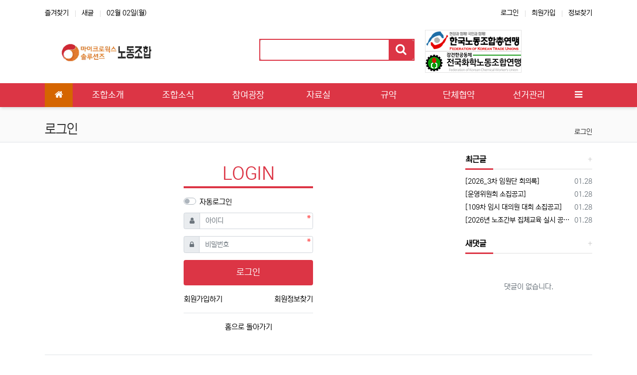

--- FILE ---
content_type: text/html; charset=utf-8
request_url: http://skchtm-dongmac.org/bbs/board.php?bo_table=gallery&wr_id=1358
body_size: 3084
content:
<!doctype html>
<html lang="ko" class="is-pc">

<head>
    <meta charset="utf-8">
    <meta http-equiv="imagetoolbar" content="no">
<meta http-equiv="X-UA-Compatible" content="IE=edge">
    <title>오류안내 페이지 | 마이크로웍스 솔루션즈 노동조합</title>
    <link rel="stylesheet" href="http://skchtm-dongmac.org/nariya/app/bs4/css/bootstrap.min.css"
        type="text/css">
<link rel="stylesheet" href="http://skchtm-dongmac.org/nariya/css/nariya.css" type="text/css">
<link rel="stylesheet" href="http://skchtm-dongmac.org/theme/NB-Basic/css/theme.css" type="text/css">
<link rel="stylesheet" href="http://skchtm-dongmac.org/theme/NB-Basic/css/font/NEXON-Gothic-14px.css" type="text/css">
<link rel="stylesheet" href="http://skchtm-dongmac.org/theme/NB-Basic/css/color/Red.css" type="text/css">
    <link rel="stylesheet" href="http://skchtm-dongmac.org/js/font-awesome/css/font-awesome.min.css" type="text/css">
    <script>
        // 자바스크립트에서 사용하는 전역변수 선언
        var g5_url = "http://skchtm-dongmac.org";
        var g5_bbs_url = "http://skchtm-dongmac.org/bbs";
        var g5_is_member = "";
        var g5_is_admin = "";
        var g5_is_mobile = "";
        var g5_bo_table = "";
        var g5_sca = "";
        var g5_editor = "smarteditor2";
        var g5_plugin_url = "http://skchtm-dongmac.org/plugin";
        var g5_cookie_domain = "";
    </script>
    <script src="http://skchtm-dongmac.org/nariya/js/jquery-3.5.1.min.js"></script>
    <script src="http://skchtm-dongmac.org/nariya/js/common.js?ver=191202"></script>
    <script src="http://skchtm-dongmac.org/js/wrest.js?ver=191202"></script>
    <script src="http://skchtm-dongmac.org/js/placeholders.min.js"></script>
    <script src="http://skchtm-dongmac.org/nariya/app/bs4/js/bootstrap.bundle.min.js"></script>
    <script src="http://skchtm-dongmac.org/nariya/js/nariya.js?ver=191202"></script>
    <script src="http://skchtm-dongmac.org/theme/NB-Basic/js/theme.js"></script>
    





    <script async src="https://pagead2.googlesyndication.com/pagead/js/adsbygoogle.js?client=ca-pub-5549832587024528"
        crossorigin="anonymous"></script>


</head>
<body    class="responsive is-round">
    
<script>
alert("글을 읽을 권한이 없습니다.\n\n회원이시라면 로그인 후 이용해 보십시오.");
document.location.replace("http://skchtm-dongmac.org/bbs/login.php?wr_id=1358&url=http%3A%2F%2Fskchtm-dongmac.org%2Fbbs%2Fboard.php%3Fbo_table%3Dgallery%26amp%3Bwr_id%3D1358");
</script>

<noscript>
<div id="validation_check">
    <h1>다음 항목에 오류가 있습니다.</h1>
    <p class="cbg">
        글을 읽을 권한이 없습니다.<br><br>회원이시라면 로그인 후 이용해 보십시오.    </p>
        <div class="btn_confirm">
        <a href="http://skchtm-dongmac.org/bbs/login.php?wr_id=1358&amp;url=http%3A%2F%2Fskchtm-dongmac.org%2Fbbs%2Fboard.php%3Fbo_table%3Dgallery%26amp%3Bwr_id%3D1358">돌아가기</a>
    </div>
    
</div>
</noscript>




</body>
</html>


--- FILE ---
content_type: text/html; charset=utf-8
request_url: http://skchtm-dongmac.org/bbs/login.php?wr_id=1358&url=http%3A%2F%2Fskchtm-dongmac.org%2Fbbs%2Fboard.php%3Fbo_table%3Dgallery%26amp%3Bwr_id%3D1358
body_size: 62604
content:
<!doctype html>
<html lang="ko" class="is-pc">

<head>
    <meta charset="utf-8">
    <meta http-equiv="imagetoolbar" content="no">
<meta http-equiv="X-UA-Compatible" content="IE=edge">
    <title>로그인 | 마이크로웍스 솔루션즈 노동조합</title>
    <link rel="stylesheet" href="http://skchtm-dongmac.org/nariya/app/bs4/css/bootstrap.min.css"
        type="text/css">
<link rel="stylesheet" href="http://skchtm-dongmac.org/nariya/css/nariya.css" type="text/css">
<link rel="stylesheet" href="http://skchtm-dongmac.org/theme/NB-Basic/css/theme.css" type="text/css">
<link rel="stylesheet" href="http://skchtm-dongmac.org/theme/NB-Basic/css/font/NEXON-Gothic-14px.css" type="text/css">
<link rel="stylesheet" href="http://skchtm-dongmac.org/theme/NB-Basic/css/color/Red.css" type="text/css">
<link rel="stylesheet" href="http://skchtm-dongmac.org/skin/member/NB-Basic/style.css?ver=191202">
<link rel="stylesheet" href="http://skchtm-dongmac.org/theme/NB-Basic/widget/sidebar/widget.css?ver=191202">
    <link rel="stylesheet" href="http://skchtm-dongmac.org/js/font-awesome/css/font-awesome.min.css" type="text/css">
    <script>
        // 자바스크립트에서 사용하는 전역변수 선언
        var g5_url = "http://skchtm-dongmac.org";
        var g5_bbs_url = "http://skchtm-dongmac.org/bbs";
        var g5_is_member = "";
        var g5_is_admin = "";
        var g5_is_mobile = "";
        var g5_bo_table = "";
        var g5_sca = "";
        var g5_editor = "";
        var g5_plugin_url = "http://skchtm-dongmac.org/plugin";
        var g5_cookie_domain = "";
    </script>
    <script src="http://skchtm-dongmac.org/nariya/js/jquery-3.5.1.min.js"></script>
    <script src="http://skchtm-dongmac.org/nariya/js/common.js?ver=191202"></script>
    <script src="http://skchtm-dongmac.org/js/wrest.js?ver=191202"></script>
    <script src="http://skchtm-dongmac.org/js/placeholders.min.js"></script>
    <script src="http://skchtm-dongmac.org/nariya/app/bs4/js/bootstrap.bundle.min.js"></script>
    <script src="http://skchtm-dongmac.org/nariya/js/nariya.js?ver=191202"></script>
    <script src="http://skchtm-dongmac.org/theme/NB-Basic/js/theme.js"></script>
    





    <script async src="https://pagead2.googlesyndication.com/pagead/js/adsbygoogle.js?client=ca-pub-5549832587024528"
        crossorigin="anonymous"></script>


<script src="http://skchtm-dongmac.org/nariya/js/jquery.fitvids.js?ver=191202"></script>
<script src="http://skchtm-dongmac.org/nariya/js/jquery.prettyembed.min.js?ver=191202"></script>
</head>
<body    class="responsive is-round">
    
<style>
.nt-container { max-width:1100px; }
.nt-container-wide { max-width:1980px; }
.boxed.wrapper, .boxed.wrapper #nt_menu_wrap.me-sticky nav { max-width:1100px; }
.no-responsive .wrapper { min-width:1100px; }
</style>





<script>
$(function() {
  $(".switch").click(function() {
    $(".wrapper").css("background", "#222");
    $("a").css("color", "#fff");
    });
});
</script>
<div class="overflow-hidden">
	<div class="wrapper wided">
		<div id="nt_header">

			<!-- 상단 고정 체크 시작 { -->
			<div id="nt_sticky">

				<!-- LNB 시작 { -->
				<aside id="nt_lnb" class="d-none d-md-block f-sm font-weight-normal">
					<h3 class="sr-only">상단 네비</h3>
					<div class="nt-container clearfix pt-3 px-3 px-sm-4 px-xl-0">
						<!-- LNB Left -->
						<ul class="float-left">
							<li><a href="javascript:;" id="favorite">즐겨찾기</a></li>
							<li><a href="http://skchtm-dongmac.org/bbs/new.php">새글</a></li>
							<li><a>02월 02일(월)</a></li>
						</ul>
						<!-- LNB Right -->
						<ul class="float-right">
													<li><a href="http://skchtm-dongmac.org/bbs/login.php?url=http%3A%2F%2Fskchtm-dongmac.org%2Fbbs%2Fboard.php%3Fbo_table%3Dgallery%26amp%3Bwr_id%3D1358" onclick="sidebar('login'); return false;">로그인</a></li>
							<li><a href="http://skchtm-dongmac.org/bbs/register.php">회원가입</a></li>
							<li><a href="http://skchtm-dongmac.org/bbs/password_lost.php" class="win_password_lost">정보찾기</a></li>
													<!--<li><a href="http://skchtm-dongmac.org/bbs/faq.php">FAQ</a></li>
							<li><a href="http://skchtm-dongmac.org/bbs/qalist.php">1:1문의</a></li>
														<li>
															<a href="http://skchtm-dongmac.org/bbs/current_connect.php">접속자 3</a>
														</li>-->
												</ul>
					</div>
				</aside>
				<!-- } LNB 끝 -->

				<!-- PC 헤더 시작 { -->
				<header id="header_pc" class="d-none d-md-block">
					<div class="nt-container py-4 px-3 px-sm-4 px-xl-0">
						<div class="d-flex">
							<div class="align-self-center">
								<div class="header-logo">
									<a href="http://skchtm-dongmac.org">
										<img id="logo_img" src="/img/logo.png" alt="마이크로웍스 솔루션즈 노동조합">
									</a>
								</div>		  
							</div>
							<div class="align-self-center px-4">
								<div class="header-search">
									<form name="tsearch" method="get" action="http://skchtm-dongmac.org/bbs/search.php" onsubmit="return tsearch_submit(this);" class="border-primary">
										<input type="hidden" name="sfl" value="wr_subject||wr_content">
										<input type="hidden" name="sop" value="and">
										<div class="input-group input-group-lg">
											<input type="text" name="stx" class="form-control en" value="">
											<div class="input-group-append">
												<button type="submit" class="btn"><i class="fa fa-search fa-lg text-white"></i></button>
											</div>
										</div>
									</form>
									<div class="header-keyword mt-2">
																			</div>
								</div>		  
							</div>
							<div class="align-self-center ml-auto">
								<!-- 배너 등 우측 영역 컨텐츠 -->



								<a href="http://inochong.org/" target="_blank"><img src="/img/topbanner1.png" style="border:1px solid #e3e3e3;"></a>
								<a href="http://www.fkcu.or.kr/" target="_blank"><img src="/img/topbanner2.png" style="border:1px solid #e3e3e3;"></a>
							</div>
						</div>
					</div>
				</header>
				<!-- } PC 헤더 끝 -->

				<!-- 상단고정 시작 { -->
				<div id="nt_sticky_wrap">
					<!-- 모바일 헤더 { -->
					<header id="header_mo" class="d-block d-md-none">
						<div class="bg-primary px-3 px-sm-4">
							<h3 class="clearfix text-center f-mo font-weight-bold en">
								<a href="javascript:;" onclick="sidebar('menu');" class="float-left">
									<i class="fa fa-bars text-white" aria-hidden="true"></i>
									<span class="sr-only">메뉴</span>
								</a>
								<div class="float-right">
									<a data-toggle="collapse" href="#search_mo" aria-expanded="false" aria-controls="search_mo" class="ml-3">
										<i class="fa fa-search text-white" aria-hidden="true"></i>
										<span class="sr-only">검색</span>
									</a>
								</div>
								<!-- Mobile Logo -->
								<a href="http://skchtm-dongmac.org" class="text-white">
									마이크로웍스 솔루션즈 노동조합								</a>
							</h3>
						</div>
						<div id="search_mo" class="collapse">
							<div class="mb-0 p-3 px-sm-4 d-block d-lg-none border-bottom">
								<form name="mosearch" method="get" action="http://skchtm-dongmac.org/bbs/search.php" onsubmit="return tsearch_submit(this);" class="mb-0">
								<input type="hidden" name="sfl" value="wr_subject||wr_content">
								<input type="hidden" name="sop" value="and">
									<div class="input-group">
										<input id="mo_top_search" type="text" name="stx" class="form-control" value="" placeholder="검색어">
										<span class="input-group-append">
											<button type="submit" class="btn btn-primary"><i class="fa fa-search"></i></button>
										</span>
									</div>
								</form>
							</div>
						</div>
						<!-- Mobile Menu -->
						<div class="m-menu">
							<style>
/*-------------------------------------------------------*/
/* Mobile Menu : 모바일 메뉴
/*-------------------------------------------------------*/
.m-menu { display:none; overflow:hidden; background:#fff; position:relative; z-index:20; box-shadow: 0px 5px 5px -2px rgba(25, 25, 25, 0.15); -webkit-box-shadow: 0px 5px 5px -2px rgba(25, 25, 25, 0.15); -moz-box-shadow: 0px 5px 5px -2px rgba(25, 25, 25, 0.15); margin-bottom:20px;}
.m-menu .m-wrap { }
.m-menu .m-table { display:table; width:100%; table-layout:fixed; width:100%; margin:0px; min-width:300px; border-collapse: collapse; }
.m-menu .m-icon, 
.m-menu .m-list { display:table-cell; vertical-align:middle; font-size:15px; height:44px; line-height:44px; border:1px solid #eee; border-top:0px; border-bottom:0px; }
.m-menu .m-icon { width:44px; text-align:center; font-size:18px; }
.m-menu .m-icon a { display:block; position:relative; }
.m-menu .m-icon .label { position: absolute; top: 15%; right: 5px; text-align: center; font-size: 9px; font-weight:300; padding: 2px 3px; line-height: 0.9; border-radius: .25em !important;  }
.m-menu .m-nav { overflow: hidden; margin:0px 10px; }
.m-menu .m-nav ul { list-style: none; margin:0px; padding:0px; -ms-overflow-style: none; } ::-webkit-scrollbar { display: none;}
.m-menu .m-nav ul li { display:table-cell; padding: 0px 10px; white-space:nowrap; width:20%}
.m-menu .m-nav ul li.active a { color: orangered; font-weight:bold; }

.m-menu .m-sub { background:#fafafa; border-top:1px solid #ddd; font-size:15px; height:44px; line-height:44px; padding:0px 10px; }
.m-menu .m-nav-sub { width:100%; overflow: hidden; margin:0px; }
.m-menu .m-nav-sub ul { list-style: none; margin:0px; padding:0px; }
.m-menu .m-nav-sub ul li { display:table-cell; padding: 0px 10px; white-space:nowrap; }
.m-menu .m-nav-sub ul li.active a { color: orangered; font-weight:bold; }
.m-menu .new,
.m-menu .sub-new { color: rgb(233, 27, 35); font-size:10px; vertical-align:text-top;}
@media all and (max-width:991px) {
	.responsive .m-menu { display:block; }
}
</style>




<div class="m-wrap">
	<div class="at-container">
		<div class="m-table en">
						<div class="m-list">
				<div class="m-nav" id="mobile_nav">
					<ul class="clearfix" style="white-space:nowrap; 
    overflow-x: auto; text-align:center">
											<li id="menu0" style=''>
							
								조합소개													
						</li>
											<li id="menu1" style=''>
							
								조합소식													
						</li>
											<li id="menu2" style=''>
							
								참여광장													
						</li>
											<li id="menu3" style=''>
							
								자료실													
						</li>
											<li id="menu4" style=''>
							
								규약													
						</li>
											<li id="menu5" style=''>
							
								단체협약													
						</li>
											<li id="menu6" style=''>
							
								선거관리													
						</li>
										</ul>
				</div>
			</div>
					
		</div>
	</div>
</div>

<div class="clearfix"></div>

	<div class="m-sub" id="m-sub1" style="display:none;">
		<div class="at-container">
			<div class="m-nav-sub en" id="mobile_nav_sub">
				<ul class="clearfix" style="white-space:nowrap; 
    overflow-x: auto; text-align:center">
					
						<li ><a href='/bbs/content.php?co_id=introduce'>인사말</a></li>
						<li><a href='/bbs/content.php?co_id=org'>조직도</a></li>
						<li><a href='/bbs/content.php?co_id=member'Array>집행간부</a></li>
						<li><a href='/bbs/content.php?co_id=history'>연혁</a></li>
						<li><a href='/bbs/content.php?co_id=announcement'>선언강령</a></li>
									
					</ul>
				</div>
			</div>
		</div>
			<div class="m-sub" id="m-sub2" style="display:none;">
		<div class="at-container">
			<div class="m-nav-sub en" id="mobile_nav_sub">
				<ul class="clearfix" style="white-space:nowrap; 
    overflow-x: auto; text-align:center">
					
						<li><a href='/bbs/board.php?bo_table=news2'>조합활동</a></li>
						<li><a href='/bbs/board.php?bo_table=news1'>조합자료</a></li>
						<li><a href='/bbs/board.php?bo_table=news'>사회공헌</a></li>
						<li><a href='/bbs/board.php?bo_table=news4'>조합일정</a></li>
									
					</ul>
				</div>
			</div>
		</div>
			<div class="m-sub" id="m-sub3" style="display:none;">
		<div class="at-container">
			<div class="m-nav-sub en" id="mobile_nav_sub">
				<ul class="clearfix" style="white-space:nowrap; 
    overflow-x: auto; text-align:center">
					
						<li><a href='/bbs/board.php?bo_table=bbs1'>열린게시판</a></li>
						<li><a href='/bbs/board.php?bo_table=bbs2'>고충처리</a></li>
						<li><a href='/bbs/board.php?bo_table=bbs4'>한눈에 보는 복지</a></li>
						<li><a href='/bbs/board.php?bo_table=bbs3'>여성동지사랑방</a></li>
						<li><a href='/poll.php'>설문조사</a></li>
									
					</ul>
				</div>
			</div>
		</div>
			<div class="m-sub" id="m-sub4" style="display:none;">
		<div class="at-container">
			<div class="m-nav-sub en" id="mobile_nav_sub">
				<ul class="clearfix" style="white-space:nowrap; 
    overflow-x: auto; text-align:center">
					
						<li><a href='/bbs/board.php?bo_table=gallery'>사진자료</a></li>
						<li><a href='/bbs/board.php?bo_table=video'>동영상자료</a></li>
						<li><a href='/bbs/board.php?bo_table=member_history'>역대집행부</a></li>
						<li><a href='/bbs/content.php?co_id=site'>관련사이트</a></li>
									
					</ul>
				</div>
			</div>
		</div>
			<div class="m-sub" id="m-sub5" style="display:none;">
		<div class="at-container">
			<div class="m-nav-sub en" id="mobile_nav_sub">
				<ul class="clearfix" style="white-space:nowrap; 
    overflow-x: auto; text-align:center">
					
						<li><a href='/bbs/content.php?co_id=rule'>0 전문</a></li>
						<li><a href='/bbs/content.php?co_id=rule1'>1 총칙</a></li>
						<li><a href='/bbs/content.php?co_id=rule2'>2 목적사업</a></li>
						<li><a href='/bbs/content.php?co_id=rule3'>3 조직</a></li>
						<li><a href='/bbs/content.php?co_id=rule4'>4 권리의무</a></li>
						<li><a href='/bbs/content.php?co_id=rule5'>5 기관회의</a></li>
						<li><a href='/bbs/content.php?co_id=rule6'>6 임원</a></li>
						<li><a href='/bbs/content.php?co_id=rule7'>7 부서</a></li>
						<li><a href='/bbs/content.php?co_id=rule8'>8 쟁의</a></li>
						<li><a href='/bbs/content.php?co_id=rule9'>9 단체협약</a></li>
						<li><a href='/bbs/content.php?co_id=rule10'>10 재정</a></li>
						<li><a href='/bbs/content.php?co_id=rule11'>11 표창징계</a></li>
									
					</ul>
				</div>
			</div>
		</div>
			<div class="m-sub" id="m-sub6" style="display:none;">
		<div class="at-container">
			<div class="m-nav-sub en" id="mobile_nav_sub">
				<ul class="clearfix" style="white-space:nowrap; 
    overflow-x: auto; text-align:center">
					
						<li><a href='/bbs/content.php?co_id=agreement'>0 전문</a></li>
						<li><a href='/bbs/content.php?co_id=agreement1'>1 총칙</a></li>
						<li><a href='/bbs/content.php?co_id=agreement2'>2 조합활동</a></li>
						<li><a href='/bbs/content.php?co_id=agreement3'>3 인사</a></li>
						<li><a href='/bbs/content.php?co_id=agreement4'>4 근로조건</a></li>
						<li><a href='/bbs/content.php?co_id=agreement5'>5 안전보장재해보상</a></li>
						<li><a href='/bbs/content.php?co_id=agreement6'>6 단체교섭</a></li>
						<li><a href='/bbs/content.php?co_id=agreement7'>7 쟁의</a></li>
									
					</ul>
				</div>
			</div>
		</div>
			<div class="m-sub" id="m-sub7" style="display:none;">
		<div class="at-container">
			<div class="m-nav-sub en" id="mobile_nav_sub">
				<ul class="clearfix" style="white-space:nowrap; 
    overflow-x: auto; text-align:center">
					
						<li><a href='/bbs/content.php?co_id=vote1'>규정</a></li>
						<li><a href='/bbs/content.php?co_id=vote2'>약관</a></li>
									
					</ul>
				</div>
			</div>
		</div>
				<div class="clearfix"></div>

<script>
$(document).ready(function() {
$('#m-sub1').show(); //페이지를 로드할 때 표시할 요소
$('#m-sub2').hide(); //페이지를 로드할 때 숨길 요소
$('#m-sub3').hide(); 
$('#m-sub4').hide(); 
$('#m-sub5').hide(); 
$ ('#m-sub6').hide();
$ ('#m-sub7').hide();

$('#menu0').click(function(){
$("#menu0").css({ color:"red" });
$("#menu1").css({ color:"black" });
$("#menu2").css({ color:"black" });
$("#menu3").css({ color:"black" });
$("#menu4").css({ color:"black" });
$("#menu5").css({ color:"black" });
$("#menu6").css({ color:"black" });
$("#menu7").css({ color:"black" });
$ ('#m-sub1').show(); //클릭 시 첫 번째 요소 숨김
$ ('#m-sub2').hide(); //클릭 시 두 번째 요소 표시
$ ('#m-sub3').hide();
$ ('#m-sub4').hide();
$ ('#m-sub5').hide();
$ ('#m-sub6').hide();
$ ('#m-sub7').hide();
return false;
});

$('#menu1').click(function(){
$("#menu0").css({ color:"black" });
$("#menu1").css({ color:"red" });
$("#menu2").css({ color:"black" });
$("#menu3").css({ color:"black" });
$("#menu4").css({ color:"black" });
$("#menu5").css({ color:"black" });
$("#menu6").css({ color:"black" });
$("#menu7").css({ color:"black" });
$ ('#m-sub1').hide(); //클릭 시 첫 번째 요소 숨김
$ ('#m-sub2').show(); //클릭 시 두 번째 요소 표시
$ ('#m-sub3').hide();
$ ('#m-sub4').hide();
$ ('#m-sub5').hide();
$ ('#m-sub6').hide();
$ ('#m-sub7').hide();
return false;
});

$('#menu2').click(function(){
$("#menu0").css({ color:"black" });
$("#menu1").css({ color:"black" });
$("#menu2").css({ color:"red" });
$("#menu3").css({ color:"black" });
$("#menu4").css({ color:"black" });
$("#menu5").css({ color:"black" });
$("#menu6").css({ color:"black" });
$("#menu7").css({ color:"black" });
$ ('#m-sub1').hide(); //클릭 시 첫 번째 요소 숨김
$ ('#m-sub2').hide(); //클릭 시 두 번째 요소 표시
$ ('#m-sub3').show();
$ ('#m-sub4').hide();
$ ('#m-sub5').hide();
$ ('#m-sub6').hide();
$ ('#m-sub7').hide();
return false;
});

$('#menu3').click(function(){
$("#menu0").css({ color:"black" });
$("#menu1").css({ color:"black" });
$("#menu2").css({ color:"black" });
$("#menu3").css({ color:"red" });
$("#menu4").css({ color:"black" });
$("#menu5").css({ color:"black" });
$("#menu6").css({ color:"black" });
$("#menu7").css({ color:"black" });
$ ('#m-sub1').hide(); //클릭 시 첫 번째 요소 숨김
$ ('#m-sub2').hide(); //클릭 시 두 번째 요소 표시
$ ('#m-sub3').hide();
$ ('#m-sub4').show();
$ ('#m-sub5').hide();
$ ('#m-sub6').hide();
$ ('#m-sub7').hide();
return false;
});

$('#menu4').click(function(){
$("#menu0").css({ color:"black" });
$("#menu1").css({ color:"black" });
$("#menu2").css({ color:"black" });
$("#menu3").css({ color:"black" });
$("#menu4").css({ color:"red" });
$("#menu5").css({ color:"black" });
$("#menu6").css({ color:"black" });
$("#menu7").css({ color:"black" });
$ ('#m-sub1').hide(); //클릭 시 첫 번째 요소 숨김
$ ('#m-sub2').hide(); //클릭 시 두 번째 요소 표시
$ ('#m-sub3').hide();
$ ('#m-sub4').hide();
$ ('#m-sub5').show();
$ ('#m-sub6').hide();
$ ('#m-sub7').hide();
return false;
});

$('#menu5').click(function(){
$("#menu0").css({ color:"black" });
$("#menu1").css({ color:"black" });
$("#menu2").css({ color:"black" });
$("#menu3").css({ color:"black" });
$("#menu4").css({ color:"black" });
$("#menu5").css({ color:"red" });
$("#menu6").css({ color:"black" });
$("#menu7").css({ color:"black" });
$ ('#m-sub1').hide(); //클릭 시 첫 번째 요소 숨김
$ ('#m-sub2').hide(); //클릭 시 두 번째 요소 표시
$ ('#m-sub3').hide();
$ ('#m-sub4').hide();
$ ('#m-sub5').hide();
$ ('#m-sub6').show();
$ ('#m-sub7').hide();
return false;
});

$('#menu6').click(function(){

$("#menu0").css({ color:"black" });
$("#menu1").css({ color:"black" });
$("#menu2").css({ color:"black" });
$("#menu3").css({ color:"black" });
$("#menu4").css({ color:"black" });
$("#menu5").css({ color:"black" });
$("#menu6").css({ color:"red" });
$("#menu7").css({ color:"black" });
$ ('#m-sub1').hide(); //클릭 시 첫 번째 요소 숨김
$ ('#m-sub2').hide(); //클릭 시 두 번째 요소 표시
$ ('#m-sub3').hide();
$ ('#m-sub4').hide();
$ ('#m-sub5').hide();
$ ('#m-sub6').hide();
$ ('#m-sub7').show();
return false;
});


});

</script>
						</div><!-- .m-menu -->
					</header>
					<!-- } 모바일 헤더 끝 -->

					<!-- 상단 메뉴 시작 { -->
					
<style>
	#nt_menu .me-sw { width:150px; }
</style>

<!-- PC 상단 메뉴 -->
<nav id="nt_menu" class="nt-menu bg-primary d-none d-md-block font-weight-normal">
	<h3 class="sr-only">메인 메뉴</h3>
	<div class="nt-container">
		<div class="d-flex">
			<div class="flex-grow-1 order-2 me-list">
				<ul class="row m-0 me-ul nav-slide">
									<li class="col p-0 me-li">
						<a class="d-block bg-primary" href="/bbs/content.php?co_id=introduce" target="_self">
							<span class="me-a text-nowrap f-md en px-4">
								<i class="fa empty" aria-hidden="true"></i>
								조합소개							</span>
						</a>
													<div class="clearfix sub-slide sub-1div w-100">
								<ul class="sub-1dul">
																	
									
									<li class="sub-1dli">
										<a href="/bbs/content.php?co_id=introduce" class="me-sh sub-1da" target="_self">
											<i class="fa empty fa-fw" aria-hidden="true"></i>
											인사말										</a>
																			</li>
																	
									
									<li class="sub-1dli">
										<a href="/bbs/content.php?co_id=org" class="me-sh sub-1da" target="_self">
											<i class="fa empty fa-fw" aria-hidden="true"></i>
											조직도										</a>
																			</li>
																	
									
									<li class="sub-1dli">
										<a href="/bbs/content.php?co_id=member" class="me-sh sub-1da" target="_self">
											<i class="fa empty fa-fw" aria-hidden="true"></i>
											집행간부										</a>
																			</li>
																	
									
									<li class="sub-1dli">
										<a href="/bbs/content.php?co_id=history" class="me-sh sub-1da" target="_self">
											<i class="fa empty fa-fw" aria-hidden="true"></i>
											연혁										</a>
																			</li>
																	
									
									<li class="sub-1dli">
										<a href="/bbs/content.php?co_id=announcement" class="me-sh sub-1da" target="_self">
											<i class="fa empty fa-fw" aria-hidden="true"></i>
											선언강령										</a>
																			</li>
																</ul>
															</div>
											</li>
									<li class="col p-0 me-li">
						<a class="d-block bg-primary" href="/bbs/board.php?bo_table=news2" target="_self">
							<span class="me-a text-nowrap f-md en px-4">
								<i class="fa empty" aria-hidden="true"></i>
								조합소식							</span>
						</a>
													<div class="clearfix sub-slide sub-1div w-100">
								<ul class="sub-1dul">
																	
									
									<li class="sub-1dli">
										<a href="/bbs/board.php?bo_table=news2" class="me-sh sub-1da" target="_self">
											<i class="fa empty fa-fw" aria-hidden="true"></i>
											조합활동										</a>
																			</li>
																	
									
									<li class="sub-1dli">
										<a href="/bbs/board.php?bo_table=news1" class="me-sh sub-1da" target="_self">
											<i class="fa empty fa-fw" aria-hidden="true"></i>
											조합자료										</a>
																			</li>
																	
									
									<li class="sub-1dli">
										<a href="/bbs/board.php?bo_table=news" class="me-sh sub-1da" target="_self">
											<i class="fa empty fa-fw" aria-hidden="true"></i>
											사회공헌										</a>
																			</li>
																	
									
									<li class="sub-1dli">
										<a href="/bbs/board.php?bo_table=news4" class="me-sh sub-1da" target="_self">
											<i class="fa empty fa-fw" aria-hidden="true"></i>
											조합일정										</a>
																			</li>
																</ul>
															</div>
											</li>
									<li class="col p-0 me-li">
						<a class="d-block bg-primary" href="/bbs/board.php?bo_table=bbs1" target="_self">
							<span class="me-a text-nowrap f-md en px-4">
								<i class="fa empty" aria-hidden="true"></i>
								참여광장							</span>
						</a>
													<div class="clearfix sub-slide sub-1div w-100">
								<ul class="sub-1dul">
																	
									
									<li class="sub-1dli">
										<a href="/bbs/board.php?bo_table=bbs1" class="me-sh sub-1da" target="_self">
											<i class="fa empty fa-fw" aria-hidden="true"></i>
											열린게시판										</a>
																			</li>
																	
									
									<li class="sub-1dli">
										<a href="/bbs/board.php?bo_table=bbs2" class="me-sh sub-1da" target="_self">
											<i class="fa empty fa-fw" aria-hidden="true"></i>
											고충처리										</a>
																			</li>
																	
									
									<li class="sub-1dli">
										<a href="/bbs/board.php?bo_table=bbs4" class="me-sh sub-1da" target="_self">
											<i class="fa empty fa-fw" aria-hidden="true"></i>
											한눈에 보는 복지										</a>
																			</li>
																	
									
									<li class="sub-1dli">
										<a href="/bbs/board.php?bo_table=bbs3" class="me-sh sub-1da" target="_self">
											<i class="fa empty fa-fw" aria-hidden="true"></i>
											여성동지사랑방										</a>
																			</li>
																	
									
									<li class="sub-1dli">
										<a href="/poll.php" class="me-sh sub-1da" target="_self">
											<i class="fa empty fa-fw" aria-hidden="true"></i>
											설문조사										</a>
																			</li>
																</ul>
															</div>
											</li>
									<li class="col p-0 me-li">
						<a class="d-block bg-primary" href="/bbs/board.php?bo_table=gallery" target="_self">
							<span class="me-a text-nowrap f-md en px-4">
								<i class="fa empty" aria-hidden="true"></i>
								자료실							</span>
						</a>
													<div class="clearfix sub-slide sub-1div w-100">
								<ul class="sub-1dul">
																	
									
									<li class="sub-1dli">
										<a href="/bbs/board.php?bo_table=gallery" class="me-sh sub-1da" target="_self">
											<i class="fa empty fa-fw" aria-hidden="true"></i>
											사진자료										</a>
																			</li>
																	
									
									<li class="sub-1dli">
										<a href="/bbs/board.php?bo_table=video" class="me-sh sub-1da" target="_self">
											<i class="fa empty fa-fw" aria-hidden="true"></i>
											동영상자료										</a>
																			</li>
																	
									
									<li class="sub-1dli">
										<a href="/bbs/board.php?bo_table=member_history" class="me-sh sub-1da" target="_self">
											<i class="fa empty fa-fw" aria-hidden="true"></i>
											역대집행부										</a>
																			</li>
																	
									
									<li class="sub-1dli">
										<a href="/bbs/content.php?co_id=site" class="me-sh sub-1da" target="_self">
											<i class="fa empty fa-fw" aria-hidden="true"></i>
											관련사이트										</a>
																			</li>
																</ul>
															</div>
											</li>
									<li class="col p-0 me-li">
						<a class="d-block bg-primary" href="/bbs/content.php?co_id=rule" target="_self">
							<span class="me-a text-nowrap f-md en px-4">
								<i class="fa empty" aria-hidden="true"></i>
								규약							</span>
						</a>
													<div class="clearfix sub-slide sub-1div w-100">
								<ul class="sub-1dul">
																	
									
									<li class="sub-1dli">
										<a href="/bbs/content.php?co_id=rule" class="me-sh sub-1da" target="_self">
											<i class="fa empty fa-fw" aria-hidden="true"></i>
											0 전문										</a>
																			</li>
																	
									
									<li class="sub-1dli">
										<a href="/bbs/content.php?co_id=rule1" class="me-sh sub-1da" target="_self">
											<i class="fa empty fa-fw" aria-hidden="true"></i>
											1 총칙										</a>
																			</li>
																	
									
									<li class="sub-1dli">
										<a href="/bbs/content.php?co_id=rule2" class="me-sh sub-1da" target="_self">
											<i class="fa empty fa-fw" aria-hidden="true"></i>
											2 목적사업										</a>
																			</li>
																	
									
									<li class="sub-1dli">
										<a href="/bbs/content.php?co_id=rule3" class="me-sh sub-1da" target="_self">
											<i class="fa empty fa-fw" aria-hidden="true"></i>
											3 조직										</a>
																			</li>
																	
									
									<li class="sub-1dli">
										<a href="/bbs/content.php?co_id=rule4" class="me-sh sub-1da" target="_self">
											<i class="fa empty fa-fw" aria-hidden="true"></i>
											4 권리의무										</a>
																			</li>
																	
									
									<li class="sub-1dli">
										<a href="/bbs/content.php?co_id=rule5" class="me-sh sub-1da" target="_self">
											<i class="fa empty fa-fw" aria-hidden="true"></i>
											5 기관회의										</a>
																			</li>
																	
									
									<li class="sub-1dli">
										<a href="/bbs/content.php?co_id=rule6" class="me-sh sub-1da" target="_self">
											<i class="fa empty fa-fw" aria-hidden="true"></i>
											6 임원										</a>
																			</li>
																	
									
									<li class="sub-1dli">
										<a href="/bbs/content.php?co_id=rule7" class="me-sh sub-1da" target="_self">
											<i class="fa empty fa-fw" aria-hidden="true"></i>
											7 부서										</a>
																			</li>
																	
									
									<li class="sub-1dli">
										<a href="/bbs/content.php?co_id=rule8" class="me-sh sub-1da" target="_self">
											<i class="fa empty fa-fw" aria-hidden="true"></i>
											8 쟁의										</a>
																			</li>
																	
									
									<li class="sub-1dli">
										<a href="/bbs/content.php?co_id=rule9" class="me-sh sub-1da" target="_self">
											<i class="fa empty fa-fw" aria-hidden="true"></i>
											9 단체협약										</a>
																			</li>
																	
									
									<li class="sub-1dli">
										<a href="/bbs/content.php?co_id=rule10" class="me-sh sub-1da" target="_self">
											<i class="fa empty fa-fw" aria-hidden="true"></i>
											10 재정										</a>
																			</li>
																	
									
									<li class="sub-1dli">
										<a href="/bbs/content.php?co_id=rule11" class="me-sh sub-1da" target="_self">
											<i class="fa empty fa-fw" aria-hidden="true"></i>
											11 표창징계										</a>
																			</li>
																</ul>
															</div>
											</li>
									<li class="col p-0 me-li">
						<a class="d-block bg-primary" href="/bbs/content.php?co_id=agreement" target="_self">
							<span class="me-a text-nowrap f-md en px-4">
								<i class="fa empty" aria-hidden="true"></i>
								단체협약							</span>
						</a>
													<div class="clearfix sub-slide sub-1div w-100">
								<ul class="sub-1dul">
																	
									
									<li class="sub-1dli">
										<a href="/bbs/content.php?co_id=agreement" class="me-sh sub-1da" target="_self">
											<i class="fa empty fa-fw" aria-hidden="true"></i>
											0 전문										</a>
																			</li>
																	
									
									<li class="sub-1dli">
										<a href="/bbs/content.php?co_id=agreement1" class="me-sh sub-1da" target="_self">
											<i class="fa empty fa-fw" aria-hidden="true"></i>
											1 총칙										</a>
																			</li>
																	
									
									<li class="sub-1dli">
										<a href="/bbs/content.php?co_id=agreement2" class="me-sh sub-1da" target="_self">
											<i class="fa empty fa-fw" aria-hidden="true"></i>
											2 조합활동										</a>
																			</li>
																	
									
									<li class="sub-1dli">
										<a href="/bbs/content.php?co_id=agreement3" class="me-sh sub-1da" target="_self">
											<i class="fa empty fa-fw" aria-hidden="true"></i>
											3 인사										</a>
																			</li>
																	
									
									<li class="sub-1dli">
										<a href="/bbs/content.php?co_id=agreement4" class="me-sh sub-1da" target="_self">
											<i class="fa empty fa-fw" aria-hidden="true"></i>
											4 근로조건										</a>
																			</li>
																	
									
									<li class="sub-1dli">
										<a href="/bbs/content.php?co_id=agreement5" class="me-sh sub-1da" target="_self">
											<i class="fa empty fa-fw" aria-hidden="true"></i>
											5 안전보장재해보상										</a>
																			</li>
																	
									
									<li class="sub-1dli">
										<a href="/bbs/content.php?co_id=agreement6" class="me-sh sub-1da" target="_self">
											<i class="fa empty fa-fw" aria-hidden="true"></i>
											6 단체교섭										</a>
																			</li>
																	
									
									<li class="sub-1dli">
										<a href="/bbs/content.php?co_id=agreement7" class="me-sh sub-1da" target="_self">
											<i class="fa empty fa-fw" aria-hidden="true"></i>
											7 쟁의										</a>
																			</li>
																</ul>
															</div>
											</li>
									<li class="col p-0 me-li">
						<a class="d-block bg-primary" href="#" target="_self">
							<span class="me-a text-nowrap f-md en px-4">
								<i class="fa empty" aria-hidden="true"></i>
								선거관리							</span>
						</a>
													<div class="clearfix sub-slide sub-1div w-100">
								<ul class="sub-1dul">
																	
									
									<li class="sub-1dli">
										<a href="http://skchtm-dongmac.org/bbs/content.php?co_id=vote1" class="me-sh sub-1da" target="_self">
											<i class="fa empty fa-fw" aria-hidden="true"></i>
											규정										</a>
																			</li>
																	
									
									<li class="sub-1dli">
										<a href="http://skchtm-dongmac.org/bbs/content.php?co_id=vote2" class="me-sh sub-1da" target="_self">
											<i class="fa empty fa-fw" aria-hidden="true"></i>
											약관										</a>
																			</li>
																</ul>
															</div>
											</li>
												</ul>							
			</div>
			<div class="me-icon order-1 me-li on">
				<a href="http://skchtm-dongmac.org" class="me-a f-md" title="메인으로">
					<i class="fa fa-home" aria-hidden="true"></i>
				</a>
			</div>
			<div class="me-icon order-3 me-li">
				<a href="javascript:;" onclick="sidebar('menu'); return false;" class="me-a f-md" title="사이드바">
					<i class="fa fa-bars" aria-hidden="true"></i>
				</a>
			</div>
		</div>
	</div>
	<script>
		$(document).ready(function() {
			$('#nt_menu .nav-slide').nariya_menu(); // 주메뉴
		});
	</script>
</nav>

					<!-- } 상단 메뉴 끝 -->
				</div>
				<!-- } 상단 고정 끝 끝 -->
			</div>
			<!-- } 상단 고정 체크 끝 -->

							<div id="nt_title" class="font-weight-normal">
					<div class="nt-container px-3 px-sm-4 px-xl-0">
						<div class="d-flex align-items-end h-100 pb-2">
							<div class="page-title en text-nowrap">
																로그인							</div>
							<div class="ml-auto d-none d-sm-block">
								<nav aria-label="breadcrumb" class="f-sm">
									<ol class="breadcrumb bg-transparent p-0 m-0">
																															<li class="breadcrumb-item active mb-0" aria-current="page">
												<a href="#">로그인</a>
											</li>
																													</ol>
								</nav>
							</div>
						</div>
					</div>
				</div>
			
		</div><!-- #nt_header -->

		
		<div id="nt_body" class="nt-body">
					<div class="nt-container my-3 my-sm-4 px-0 px-sm-4 px-xl-0">
							<div class="row na-row">
					<div class="col-md-9 na-col">
					
<section id="mb_login" class="f-de py-4 m-auto" style="max-width:260px;">
	<form name="flogin" action="http://skchtm-dongmac.org/bbs/login_check.php" onsubmit="return flogin_submit(this);" method="post" autocomplete="off">
	<input type="hidden" name="url" value="http%3A%2F%2Fskchtm-dongmac.org%2Fbbs%2Fboard.php%3Fbo_table%3Dgallery%26amp%3Bwr_id%3D1358">

		<h1 class="text-primary text-center text-uppercase mb-1">
			Login
		</h1>

		<div class="bg-primary" style="height:4px;"></div>

		<div class="form-group my-3">
			<div class="custom-control custom-switch">
			  <input type="checkbox" name="auto_login" class="custom-control-input remember-me" id="login_auto_login">
			  <label class="custom-control-label float-left" for="login_auto_login">자동로그인</label>
			</div>
		</div>

		<div class="form-group">
			<label for="login_id" class="sr-only">아이디<strong class="sr-only"> 필수</strong></label>			
			<div class="input-group">
				<div class="input-group-prepend">
					<span class="input-group-text"><i class="fa fa-user text-muted"></i></span>
				</div>
				<input type="text" name="mb_id" id="login_id" class="form-control required" placeholder="아이디">
			</div>
		</div>
		<div class="form-group">	
			<label for="login_pw" class="sr-only">비밀번호<strong class="sr-only"> 필수</strong></label>
			<div class="input-group">
				<div class="input-group-prepend">
					<span class="input-group-text"><i class="fa fa-lock text-muted"></i></span>
				</div>
				<input type="password" name="mb_password" id="login_pw" class="form-control required" placeholder="비밀번호">
			</div>
		</div>

		<div class="form-group">
			<button type="submit" class="btn btn-primary btn-block p-3 en">
				<h5>로그인</h5>
			</button>    
		</div>	

		<div class="clearfix">
			<a href="http://skchtm-dongmac.org/bbs/register.php" class="float-left">
				회원가입하기
			</a>
			<a href="http://skchtm-dongmac.org/bbs/password_lost.php" class="win_password_lost float-right">
				회원정보찾기
			</a>
		</div>

	</form>

	
	<p class="text-center px-3 pt-3 mt-3 border-top">
		<a href="http://skchtm-dongmac.org">홈으로 돌아가기</a>
	</p>

</section>


<script>
function flogin_submit(f) {

    if( $( document.body ).triggerHandler( 'login_sumit', [f, 'flogin'] ) !== false ){
        return true;
    }
    return false;
}
</script>
<!-- } 로그인 끝 -->

			</div>
		<div class="col-md-3 na-col">
			
<!-- 위젯 시작 { -->
	<!--<div class="px-3 px-sm-0 mb-4 d-none d-xl-block">

<div class="img-wrap na-round">
	<div class="img-item">
		<div id="vid_oerinqmtlfwsvpkgjhdu"></div>
	</div>
</div>

<script>
$(document).ready(function(){
	$('#vid_oerinqmtlfwsvpkgjhdu').prettyEmbed({
		videoID: 'btmN-bWwv0A',
		previewSize: 'maxresdefault',
		customPreviewImage: '',
		showInfo: false,
		showControls: true,
		loop: false,
		colorScheme: 'dark',
		showRelated: false,
		useFitVids: true
	});
});
</script>
	<img src="/img/right_banner.png">
</div>-->

<!-- } 위젯 끝-->

<!-- 위젯 시작 { -->
<h3 class="h3 f-lg en mb-1">
	<a href="http://skchtm-dongmac.org/bbs/new.php?view=w">
		<span class="float-right more-plus"></span>
		최근글
	</a>
</h3>
<hr class="hr"/>
<div class="mt-3 mb-4">
	
<ul class="na-list mt-n1">
	<li class="px-3 px-sm-0">
		<div class="na-title">
			<div class="float-right text-muted f-sm font-weight-normal ml-2">
				<span class="sr-only">등록일</span>
				01.28			</div>
			<div class="na-item">
				<a href="http://skchtm-dongmac.org/bbs/board.php?bo_table=news2&amp;wr_id=6828" class="na-subject">
										[2026_3차 임원단 회의록]				</a>
							</div>
		</div>
	</li>
	<li class="px-3 px-sm-0">
		<div class="na-title">
			<div class="float-right text-muted f-sm font-weight-normal ml-2">
				<span class="sr-only">등록일</span>
				01.28			</div>
			<div class="na-item">
				<a href="http://skchtm-dongmac.org/bbs/board.php?bo_table=news2&amp;wr_id=6827" class="na-subject">
										[운영위원회 소집공고]				</a>
							</div>
		</div>
	</li>
	<li class="px-3 px-sm-0">
		<div class="na-title">
			<div class="float-right text-muted f-sm font-weight-normal ml-2">
				<span class="sr-only">등록일</span>
				01.28			</div>
			<div class="na-item">
				<a href="http://skchtm-dongmac.org/bbs/board.php?bo_table=news2&amp;wr_id=6826" class="na-subject">
										[109차 임시 대의원 대회 소집공고]				</a>
							</div>
		</div>
	</li>
	<li class="px-3 px-sm-0">
		<div class="na-title">
			<div class="float-right text-muted f-sm font-weight-normal ml-2">
				<span class="sr-only">등록일</span>
				01.28			</div>
			<div class="na-item">
				<a href="http://skchtm-dongmac.org/bbs/board.php?bo_table=news2&amp;wr_id=6825" class="na-subject">
										[2026년 노조간부 집체교육 실시 공고]				</a>
							</div>
		</div>
	</li>

</ul>

</div>
<!-- } 위젯 끝-->

<!-- 위젯 시작 { -->
<h3 class="h3 f-lg en mb-1">
	<a href="http://skchtm-dongmac.org/bbs/new.php?view=c">
		<span class="float-right more-plus"></span>
		새댓글
	</a>
</h3>
<hr class="hr"/>
<div class="mt-3 mb-4">
	<ul class="na-list mt-n1">

	<li class="f-de px-4 py-5 text-muted text-center">
		댓글이 없습니다.
	</li>
</ul>

</div>
<!-- } 위젯 끝-->
		</div>
		</div>
		</div><!-- .nt-container -->
</div><!-- .nt-body -->

<footer id="nt_footer" class="f-sm font-weight-normal">
	<div class="nt-container px-0 px-sm-4 px-xl-0">
		<nav class="nt-links clearfix py-2 border-top border-bottom">
			<div class="nt-container px-xl-0">
				<ul class="float-md-left d-none d-md-block">
					<li><a href="http://skchtm-dongmac.org/bbs/content.php?co_id=company">사이트 소개</a></li>
					<li><a href="http://skchtm-dongmac.org/bbs/content.php?co_id=privacy">개인정보처리방침</a></li>
					<li><a href="http://skchtm-dongmac.org/bbs/content.php?co_id=noemail">이메일 무단수집거부</a></li>
					<li><a href="http://skchtm-dongmac.org/bbs/content.php?co_id=disclaimer">책임의 한계와 법적고지</a></li>
				</ul>
				<ul class="float-md-right text-center text-md-left">
					<li><a href="http://skchtm-dongmac.org/bbs/content.php?co_id=provision">이용약관</a></li>
					<li><a href="http://skchtm-dongmac.org/bbs/content.php?co_id=guide">이용안내</a></li>
					<li><a href="http://skchtm-dongmac.org/bbs/qalist.php">문의하기</a></li>
					<li><a
							href="http://skchtm-dongmac.org/bbs/login.php?wr_id=1358&amp;url=http%3A%2F%2Fskchtm-dongmac.org%2Fbbs%2Fboard.php%3Fbo_table%3Dgallery%26amp%3Bwr_id%3D1358&amp;device=mobile">모바일버전</a>
					</li>
				</ul>
			</div>
		</nav>

		<div class="nt-container py-4 px-xl-0">
			<ul class="d-flex justify-content-center flex-wrap">
				<li class="px-3">
					<b>Microworks solutions 노동조합</b>
				</li>
				<li class="px-3">
					충남 천안시 서북구 성거읍 성거길 112
				</li>
				<li class="px-3">
					전화 : 041-550-9900~2
				</li>
				<li class="px-3">
					FAX : 041-622-9998
				</li>

			</ul>
		</div>

		<div class="text-center px-3 pb-4">
			<strong>마이크로웍스 솔루션즈 노동조합 <i class="fa fa-copyright"></i></strong>
			<span>All rights reserved.</span>
		</div>

	</div>
</footer>
</div><!-- .wrapper -->
</div>


<script>
var sidebar_url = "http://skchtm-dongmac.org/theme/NB-Basic/widget/sidebar";
var sidebar_noti_check = 30;
</script>
<script src="http://skchtm-dongmac.org/theme/NB-Basic/widget/sidebar/widget.js"></script>

<aside id="nt_sidebar" class="bg-light font-weight-normal">

	<!-- Top Head -->
	<div id="nt_sidebar_header" class="sidebar-head na-shadow bg-primary px-3 mb-0">
		<h3 class="clearfix f-mo font-weight-bold en">
			<a href="http://skchtm-dongmac.org" class="text-white">
				마이크로웍스 솔루션즈 노동조합			</a>
			<a href="javascript:;" class="float-right sidebar-close" title="닫기">
				<i class="fa fa-times text-white" aria-hidden="true"></i>
				<span class="sr-only">닫기</span>
			</a>
		</h3>
	</div>

	<!-- sidebar-content : 스크롤바 생성을 위해서 -->
	<div  id="nt_sidebar_body" class="sidebar-content pb-5">

		<!-- Icon -->
		<ul class="row row-cols-4 no-gutters f-sm text-center bg-white sidebar-icon mr-n1">
			<li class="col border-right border-bottom py-2">
				<a href="javascript:;" onclick="sidebar('menu')">
					<i class="ion-android-menu" aria-hidden="true"></i>
					<span class="d-block">메뉴</span>
				</a>			
			</li>
			<li class="col border-right border-bottom py-2">
				<a href="http://skchtm-dongmac.org/bbs/new.php">
					<i class="ion-ios-reload" aria-hidden="true"></i>
					<span class="d-block">새글</span>
				</a>			
			</li>
			<li class="col border-right border-bottom py-2">
				<a href="http://skchtm-dongmac.org/bbs/search.php">
					<i class="ion-ios-search" aria-hidden="true"></i>
					<span class="d-block">검색</span>
				</a>
			</li>
			<li class="col border-right border-bottom py-2">
				<a data-toggle="collapse" href="#sidebar_more_icon" role="button" aria-expanded="false" aria-controls="sidebar_more_icon">
					<i class="ion-ios-more" aria-hidden="true"></i>
					<span class="d-block">더보기</span>
				</a>
			</li>
		</ul>

		<div class="collapse" id="sidebar_more_icon">
			<ul class="row row-cols-4 no-gutters f-sm text-center bg-white sidebar-icon mr-n1">
												<li class="col border-right border-bottom py-2">
					<a href="http://skchtm-dongmac.org/bbs/qalist.php">
						<i class="ion-ios-chatboxes-outline" aria-hidden="true"></i>
						<span class="d-block">1:1 문의</span>
					</a>
				</li>
				<li class="col border-right border-bottom py-2">
					<a href="http://skchtm-dongmac.org/bbs/faq.php">
						<i class="ion-ios-information-outline" aria-hidden="true"></i>
						<span class="d-block">FAQ</span>
					</a>
				</li>
		<!--		<li class="col border-right border-bottom py-2">
					<a href="http://skchtm-dongmac.org/bbs/tag.php">
						<i class="ion-ios-pricetags-outline" aria-hidden="true"></i>
						<span class="d-block">태그모음</span>
					</a>			
				</li>
				<li class="col border-right border-bottom py-2">
					<a href="http://skchtm-dongmac.org/bbs/shingo.php">
						<i class="ion-ios-locked-outline" aria-hidden="true"></i>
						<span class="d-block">신고모음</span>
					</a>
				</li>		-->		
				<li class="col border-right border-bottom py-2">
					<a href="http://skchtm-dongmac.org/bbs/current_connect.php">
						<i class="ion-ios-location-outline" aria-hidden="true"></i>
						<span class="d-block">접속자</span>
					</a>
				</li>
				<li class="col border-right border-bottom py-2">
					<a data-toggle="collapse" href="#sidebar_more_icon" role="button" aria-expanded="false" aria-controls="sidebar_more_icon">
						<i class="ion-ios-close-outline" aria-hidden="true"></i>
						<span class="d-block">닫기</span>
					</a>
				</li>
			</ul>
		</div>
		<div class="mt-n1">
							<div class="btn-group w-100" role="group" aria-label="Member Menu">
					<a href="http://skchtm-dongmac.org/bbs/login.php?url=http%3A%2F%2Fskchtm-dongmac.org%2Fbbs%2Fboard.php%3Fbo_table%3Dgallery%26amp%3Bwr_id%3D1358" class="btn btn-primary text-white rounded-0" onclick="sidebar('login'); return false;" role="button">
						로그인
					</a>
					<a href="http://skchtm-dongmac.org/bbs/register.php" class="btn btn-primary text-white win" role="button">
						회원가입
					</a>
					<a href="http://skchtm-dongmac.org/bbs/password_lost.php" class="win_password_lost btn btn-primary text-white rounded-0" role="button">
						정보찾기
					</a>
				</div>
				<!-- Login -->
				<div id="sidebar-login" class="sidebar-item">
					<div class="p-3 bg-white border-bottom">
	<form id="sidebar_login" name="sidebar_login" method="post" action="http://skchtm-dongmac.org/bbs/login_check.php" autocomplete="off">
	<input type="hidden" name="url" value="http%3A%2F%2Fskchtm-dongmac.org%2Fbbs%2Fboard.php%3Fbo_table%3Dgallery%26amp%3Bwr_id%3D1358">

		<div class="form-group f-sm">
			<div class="custom-control custom-switch">
			  <input type="checkbox" name="auto_login" class="custom-control-input remember-me" id="sidebar_remember_me">
			  <label class="custom-control-label float-left" for="sidebar_remember_me">자동로그인</label>
			</div>
		</div>

		<div class="form-group">
			<label for="sidebar_mb_id" class="sr-only">아이디<strong class="sr-only"> 필수</strong></label>						
			<div class="input-group">
				<div class="input-group-prepend">
					<span class="input-group-text"><i class="fa fa-user text-muted"></i></span>
				</div>
				<input type="text" name="mb_id" id="sidebar_mb_id" class="form-control required" placeholder="아이디">
			</div>
		</div>
		<div class="form-group">
			<label for="sidebar_mb_password" class="sr-only">비밀번호<strong class="sr-only"> 필수</strong></label>									
			<div class="input-group">
				<div class="input-group-prepend">
					<span class="input-group-text"><i class="fa fa-lock text-muted"></i></span>
				</div>
				<input type="password" name="mb_password" id="sidebar_mb_password" class="form-control required" placeholder="비밀번호">
			</div>
		</div>
		<div class="form-group mb-0">
			<button type="submit" class="btn btn-primary btn-block btn-lg en">
				로그인
			</button>    
		</div>	
	</form>
</div>

<div class="position-relative p-3 pb-5 font-weight-normal">
	</div>				</div>
					</div>

		<!-- Menu -->
		<div id="sidebar-menu" class="sidebar-item">
			
<div id="nt_sidebar_menu" class="sidebar-list">
	<h5 class="f-de">메뉴</h5>
	<ul class="me-ul border-top f-de">
		<li class="me-li">
					<!--<i class="fa fa-caret-right tree-toggle me-i"></i>-->
							<a class="me-a tree-toggle" href="javascript:;" target="_self">
			<i class="fa empty fa-fw" aria-hidden="true"></i>
			조합소개		</a>

					<ul class="me-ul1 tree off">
							
				<li class="me-li1">

					
					<a class="me-a1" href="/bbs/content.php?co_id=introduce" target="_self">
						<i class="fa empty fa-fw" aria-hidden="true"></i>
						인사말					</a>
									</li>
							
				<li class="me-li1">

					
					<a class="me-a1" href="/bbs/content.php?co_id=org" target="_self">
						<i class="fa empty fa-fw" aria-hidden="true"></i>
						조직도					</a>
									</li>
							
				<li class="me-li1">

					
					<a class="me-a1" href="/bbs/content.php?co_id=member" target="_self">
						<i class="fa empty fa-fw" aria-hidden="true"></i>
						집행간부					</a>
									</li>
							
				<li class="me-li1">

					
					<a class="me-a1" href="/bbs/content.php?co_id=history" target="_self">
						<i class="fa empty fa-fw" aria-hidden="true"></i>
						연혁					</a>
									</li>
							
				<li class="me-li1">

					
					<a class="me-a1" href="/bbs/content.php?co_id=announcement" target="_self">
						<i class="fa empty fa-fw" aria-hidden="true"></i>
						선언강령					</a>
									</li>
						</ul>
			</li>
		<li class="me-li">
					<!--<i class="fa fa-caret-right tree-toggle me-i"></i>-->
							<a class="me-a tree-toggle" href="javascript:;" target="_self">
			<i class="fa empty fa-fw" aria-hidden="true"></i>
			조합소식		</a>

					<ul class="me-ul1 tree off">
							
				<li class="me-li1">

					
					<a class="me-a1" href="/bbs/board.php?bo_table=news2" target="_self">
						<i class="fa empty fa-fw" aria-hidden="true"></i>
						조합활동					</a>
									</li>
							
				<li class="me-li1">

					
					<a class="me-a1" href="/bbs/board.php?bo_table=news1" target="_self">
						<i class="fa empty fa-fw" aria-hidden="true"></i>
						조합자료					</a>
									</li>
							
				<li class="me-li1">

					
					<a class="me-a1" href="/bbs/board.php?bo_table=news" target="_self">
						<i class="fa empty fa-fw" aria-hidden="true"></i>
						사회공헌					</a>
									</li>
							
				<li class="me-li1">

					
					<a class="me-a1" href="/bbs/board.php?bo_table=news4" target="_self">
						<i class="fa empty fa-fw" aria-hidden="true"></i>
						조합일정					</a>
									</li>
						</ul>
			</li>
		<li class="me-li">
					<!--<i class="fa fa-caret-right tree-toggle me-i"></i>-->
							<a class="me-a tree-toggle" href="javascript:;" target="_self">
			<i class="fa empty fa-fw" aria-hidden="true"></i>
			참여광장		</a>

					<ul class="me-ul1 tree off">
							
				<li class="me-li1">

					
					<a class="me-a1" href="/bbs/board.php?bo_table=bbs1" target="_self">
						<i class="fa empty fa-fw" aria-hidden="true"></i>
						열린게시판					</a>
									</li>
							
				<li class="me-li1">

					
					<a class="me-a1" href="/bbs/board.php?bo_table=bbs2" target="_self">
						<i class="fa empty fa-fw" aria-hidden="true"></i>
						고충처리					</a>
									</li>
							
				<li class="me-li1">

					
					<a class="me-a1" href="/bbs/board.php?bo_table=bbs4" target="_self">
						<i class="fa empty fa-fw" aria-hidden="true"></i>
						한눈에 보는 복지					</a>
									</li>
							
				<li class="me-li1">

					
					<a class="me-a1" href="/bbs/board.php?bo_table=bbs3" target="_self">
						<i class="fa empty fa-fw" aria-hidden="true"></i>
						여성동지사랑방					</a>
									</li>
							
				<li class="me-li1">

					
					<a class="me-a1" href="/poll.php" target="_self">
						<i class="fa empty fa-fw" aria-hidden="true"></i>
						설문조사					</a>
									</li>
						</ul>
			</li>
		<li class="me-li">
					<!--<i class="fa fa-caret-right tree-toggle me-i"></i>-->
							<a class="me-a tree-toggle" href="javascript:;" target="_self">
			<i class="fa empty fa-fw" aria-hidden="true"></i>
			자료실		</a>

					<ul class="me-ul1 tree off">
							
				<li class="me-li1">

					
					<a class="me-a1" href="/bbs/board.php?bo_table=gallery" target="_self">
						<i class="fa empty fa-fw" aria-hidden="true"></i>
						사진자료					</a>
									</li>
							
				<li class="me-li1">

					
					<a class="me-a1" href="/bbs/board.php?bo_table=video" target="_self">
						<i class="fa empty fa-fw" aria-hidden="true"></i>
						동영상자료					</a>
									</li>
							
				<li class="me-li1">

					
					<a class="me-a1" href="/bbs/board.php?bo_table=member_history" target="_self">
						<i class="fa empty fa-fw" aria-hidden="true"></i>
						역대집행부					</a>
									</li>
							
				<li class="me-li1">

					
					<a class="me-a1" href="/bbs/content.php?co_id=site" target="_self">
						<i class="fa empty fa-fw" aria-hidden="true"></i>
						관련사이트					</a>
									</li>
						</ul>
			</li>
		<li class="me-li">
					<!--<i class="fa fa-caret-right tree-toggle me-i"></i>-->
							<a class="me-a tree-toggle" href="javascript:;" target="_self">
			<i class="fa empty fa-fw" aria-hidden="true"></i>
			규약		</a>

					<ul class="me-ul1 tree off">
							
				<li class="me-li1">

					
					<a class="me-a1" href="/bbs/content.php?co_id=rule" target="_self">
						<i class="fa empty fa-fw" aria-hidden="true"></i>
						0 전문					</a>
									</li>
							
				<li class="me-li1">

					
					<a class="me-a1" href="/bbs/content.php?co_id=rule1" target="_self">
						<i class="fa empty fa-fw" aria-hidden="true"></i>
						1 총칙					</a>
									</li>
							
				<li class="me-li1">

					
					<a class="me-a1" href="/bbs/content.php?co_id=rule2" target="_self">
						<i class="fa empty fa-fw" aria-hidden="true"></i>
						2 목적사업					</a>
									</li>
							
				<li class="me-li1">

					
					<a class="me-a1" href="/bbs/content.php?co_id=rule3" target="_self">
						<i class="fa empty fa-fw" aria-hidden="true"></i>
						3 조직					</a>
									</li>
							
				<li class="me-li1">

					
					<a class="me-a1" href="/bbs/content.php?co_id=rule4" target="_self">
						<i class="fa empty fa-fw" aria-hidden="true"></i>
						4 권리의무					</a>
									</li>
							
				<li class="me-li1">

					
					<a class="me-a1" href="/bbs/content.php?co_id=rule5" target="_self">
						<i class="fa empty fa-fw" aria-hidden="true"></i>
						5 기관회의					</a>
									</li>
							
				<li class="me-li1">

					
					<a class="me-a1" href="/bbs/content.php?co_id=rule6" target="_self">
						<i class="fa empty fa-fw" aria-hidden="true"></i>
						6 임원					</a>
									</li>
							
				<li class="me-li1">

					
					<a class="me-a1" href="/bbs/content.php?co_id=rule7" target="_self">
						<i class="fa empty fa-fw" aria-hidden="true"></i>
						7 부서					</a>
									</li>
							
				<li class="me-li1">

					
					<a class="me-a1" href="/bbs/content.php?co_id=rule8" target="_self">
						<i class="fa empty fa-fw" aria-hidden="true"></i>
						8 쟁의					</a>
									</li>
							
				<li class="me-li1">

					
					<a class="me-a1" href="/bbs/content.php?co_id=rule9" target="_self">
						<i class="fa empty fa-fw" aria-hidden="true"></i>
						9 단체협약					</a>
									</li>
							
				<li class="me-li1">

					
					<a class="me-a1" href="/bbs/content.php?co_id=rule10" target="_self">
						<i class="fa empty fa-fw" aria-hidden="true"></i>
						10 재정					</a>
									</li>
							
				<li class="me-li1">

					
					<a class="me-a1" href="/bbs/content.php?co_id=rule11" target="_self">
						<i class="fa empty fa-fw" aria-hidden="true"></i>
						11 표창징계					</a>
									</li>
						</ul>
			</li>
		<li class="me-li">
					<!--<i class="fa fa-caret-right tree-toggle me-i"></i>-->
							<a class="me-a tree-toggle" href="javascript:;" target="_self">
			<i class="fa empty fa-fw" aria-hidden="true"></i>
			단체협약		</a>

					<ul class="me-ul1 tree off">
							
				<li class="me-li1">

					
					<a class="me-a1" href="/bbs/content.php?co_id=agreement" target="_self">
						<i class="fa empty fa-fw" aria-hidden="true"></i>
						0 전문					</a>
									</li>
							
				<li class="me-li1">

					
					<a class="me-a1" href="/bbs/content.php?co_id=agreement1" target="_self">
						<i class="fa empty fa-fw" aria-hidden="true"></i>
						1 총칙					</a>
									</li>
							
				<li class="me-li1">

					
					<a class="me-a1" href="/bbs/content.php?co_id=agreement2" target="_self">
						<i class="fa empty fa-fw" aria-hidden="true"></i>
						2 조합활동					</a>
									</li>
							
				<li class="me-li1">

					
					<a class="me-a1" href="/bbs/content.php?co_id=agreement3" target="_self">
						<i class="fa empty fa-fw" aria-hidden="true"></i>
						3 인사					</a>
									</li>
							
				<li class="me-li1">

					
					<a class="me-a1" href="/bbs/content.php?co_id=agreement4" target="_self">
						<i class="fa empty fa-fw" aria-hidden="true"></i>
						4 근로조건					</a>
									</li>
							
				<li class="me-li1">

					
					<a class="me-a1" href="/bbs/content.php?co_id=agreement5" target="_self">
						<i class="fa empty fa-fw" aria-hidden="true"></i>
						5 안전보장재해보상					</a>
									</li>
							
				<li class="me-li1">

					
					<a class="me-a1" href="/bbs/content.php?co_id=agreement6" target="_self">
						<i class="fa empty fa-fw" aria-hidden="true"></i>
						6 단체교섭					</a>
									</li>
							
				<li class="me-li1">

					
					<a class="me-a1" href="/bbs/content.php?co_id=agreement7" target="_self">
						<i class="fa empty fa-fw" aria-hidden="true"></i>
						7 쟁의					</a>
									</li>
						</ul>
			</li>
		<li class="me-li">
					<!--<i class="fa fa-caret-right tree-toggle me-i"></i>-->
							<a class="me-a tree-toggle" href="javascript:;" target="_self">
			<i class="fa empty fa-fw" aria-hidden="true"></i>
			선거관리		</a>

					<ul class="me-ul1 tree off">
							
				<li class="me-li1">

					
					<a class="me-a1" href="http://skchtm-dongmac.org/bbs/content.php?co_id=vote1" target="_self">
						<i class="fa empty fa-fw" aria-hidden="true"></i>
						규정					</a>
									</li>
							
				<li class="me-li1">

					
					<a class="me-a1" href="http://skchtm-dongmac.org/bbs/content.php?co_id=vote2" target="_self">
						<i class="fa empty fa-fw" aria-hidden="true"></i>
						약관					</a>
									</li>
						</ul>
			</li>
			</ul>
</div>

<div class="p-3 pb-5 border-top" style="margin-top:-1px;">
	<ul class="f-sm font-weight-normal">
				<li class="clearfix">
			<a href="http://skchtm-dongmac.org/bbs/current_connect.php">
				<span class="float-left">현재 접속자</span>
				<span class="float-right">3 명</span>
			</a>
		</li>
				<li class="clearfix">
			<span class="float-left">오늘 방문자</span>
			<span class="float-right">42 명</span>
		</li>
		<li class="clearfix">
			<span class="float-left">어제 방문자</span>
			<span class="float-right">357 명</span>
		</li>
		<li class="clearfix">
			<span class="float-left">최대 방문자</span>	
			<span class="float-right">1,338 명</span>
		</li>
		<li class="clearfix">
			<span class="float-left">전체 방문자</span>	
			<span class="float-right">298,607 명</span>
		</li>
				<li class="clearfix">
			<span class="float-left">전체 회원수</span>
			<span class="float-right">			147			명</span>
		</li>
		<li class="clearfix">
			<span class="float-left">전체 게시물</span>	
			<span class="float-right">9,477 개</span>
		</li>
		<li class="clearfix">
			<span class="float-left">전체 댓글수</span>
			<span class="float-right">10 개</span>
		</li>
			</ul>
</div>
		</div>

		<!-- Noti -->
		<div id="sidebar-noti" class="sidebar-item">
			<div id="sidebar-noti-list"></div>
		</div>

	</div>

	<div id="nt_sidebar_footer"></div>
</aside>

<div id="nt_sidebar_mask" class="sidebar-close"></div>

<!-- 알림 안내 -->
<div id="nt_sidebar_noti" class="nt-noti-label bg-primary px-3 py-2 d-none">
	<a href="javascript:;" onclick="sidebar('noti')" title="알림">
		<i class="fa fa-bell text-white" aria-hidden="true"></i>
		<span class="sr-only">알림</span>
		<b class="nt-noti-cnt text-white f-de">0</b>
	</a>
</div>

<!-- 상단이동 버튼 -->
<div id="nt_sidebar_move">
	<span class="sidebar-move-top cursor"><i class="fa fa-chevron-up"></i></span>
	<span class="sidebar-move-bottom cursor"><i class="fa fa-chevron-down"></i></span>
</div><!-- } 하단 끝 -->

	<script>
		// 컨텐츠 영역 최소 높이
		$(document).ready(function () {
			na_content_height('nt_body', 'nt_header', 'nt_footer');
			$(window).resize(function () {
				na_content_height('nt_body', 'nt_header', 'nt_footer');
			});
		});
	</script>

<!-- Nariya 1.1.2.0 -->




</body>
</html>


--- FILE ---
content_type: text/html; charset=utf-8
request_url: https://www.google.com/recaptcha/api2/aframe
body_size: 267
content:
<!DOCTYPE HTML><html><head><meta http-equiv="content-type" content="text/html; charset=UTF-8"></head><body><script nonce="QzaHDWWTic9fP8T1G88QyA">/** Anti-fraud and anti-abuse applications only. See google.com/recaptcha */ try{var clients={'sodar':'https://pagead2.googlesyndication.com/pagead/sodar?'};window.addEventListener("message",function(a){try{if(a.source===window.parent){var b=JSON.parse(a.data);var c=clients[b['id']];if(c){var d=document.createElement('img');d.src=c+b['params']+'&rc='+(localStorage.getItem("rc::a")?sessionStorage.getItem("rc::b"):"");window.document.body.appendChild(d);sessionStorage.setItem("rc::e",parseInt(sessionStorage.getItem("rc::e")||0)+1);localStorage.setItem("rc::h",'1769964689612');}}}catch(b){}});window.parent.postMessage("_grecaptcha_ready", "*");}catch(b){}</script></body></html>

--- FILE ---
content_type: text/css
request_url: http://skchtm-dongmac.org/nariya/css/nariya.css
body_size: 20435
content:
@charset "UTF-8";

/* 위치 */
.position-absolute-bottom { position:absolute; left:0; bottom:0; }

/* FA아이콘 */
.fa.fa-md {	font-size:1.2rem !important; }
i.empty { display:none; }

/* 위젯설정버튼 */
.btn-wset { display:none; padding:1.0rem; font-weight:normal; text-align:center; }

/* 더보기 로딩 */
#infscr-loading { font-size:1.0rem; opacity:0.8; background: #000; padding: 10px; border-radius: 10px; left: 50%; width:200px; min-width:200px; margin-left:-100px; text-align: center; bottom: 100px; color: rgb(255, 255, 255); position: fixed; z-index: 100; -webkit-border-radius: 10px; -moz-border-radius: 10px; white-space:nowrap;}

/* 그림자라인 */
.shadow-line { display:block; padding:0; margin:0; max-width: 100%; overflow: hidden !important; text-align:center; vertical-align:top; }
.shadow-line img { display:block; border:0;	max-width: 100% !important; height: auto !important; margin:0 auto; }

/* 이미지 박스 */
.img-wrap { display:block; position:relative; height:0; overflow:hidden; padding-bottom:56.25%; }
.img-wrap .img-item { display:block; position:absolute; top:0; left:0; width:100%; height:100%;	overflow:hidden; }
.img-wrap .img-item img,
.img-wrap .img-item video { display: block;
    border: 0;
    min-width: auto;
    max-width: 100%;
    height: auto;
    min-height: 200px;
    margin: 0 auto; }

/* Circle */
i.large, 
img.large { width: 65px; height: 65px; line-height: 65px; font-size: 24px; }
i.normal, 
img.normal { height: 50px; width: 50px; line-height: 50px; font-size: 22px; }
i.medium, 
img.medium { height: 40px; width: 40px; line-height: 40px; font-size: 20px; }
i.tiny, 
img.tiny { width: 18px; height: 18px; line-height: 18px; font-size: 10px; margin-right:3px; }
i.circle, 
img.circle { -webkit-border-radius: 50%; -moz-border-radius: 50%; border-radius: 50%; -moz-background-clip: padding; -webkit-background-clip: padding-box; background-clip: padding-box; -moz-background-clip: inherit; -webkit-background-clip: inherit; background-clip: inherit; text-align: center; margin-top: 0px; vertical-align:middle; }
i.dark-circle, 
img.dark-circle { border-width: 1px; border-style: solid; background-color: #333; color: #fff; }
i.light-circle, 
img.light-circle { border-width: 1px; border-style: solid; background-color: #fff; color: #333; }

/* Label */
.label-tack { left: 0; top: 0; z-index: 1; position: absolute; font-weight:normal; color:#fff; }
.label-band { z-index:2; font-family: tahoma; top: 5px; letter-spacing:1px; width: 100px; padding: 5px; right: -32px; font-size: 11px; color:#fff; position: absolute; text-align: center; font-weight:normal; transform: rotate(45deg); -o-transform: rotate(45deg); -ms-transform: rotate(45deg); -moz-transform: rotate(45deg); -webkit-transform: rotate(45deg); }
.label-cap { z-index:2; font-family: tahoma; top: -11px; letter-spacing:1px; width: 140px; padding: 20px 0 3px; right: -60px; font-size: 11px; color:#fff; position: absolute; text-align: center; font-weight:normal; transform: rotate(45deg); -o-transform: rotate(45deg); -ms-transform: rotate(45deg);	-moz-transform: rotate(45deg);	-webkit-transform: rotate(45deg); }

/* Icon */
.rank-icon { display:inline-block; padding:0 6px; font-size:11px; letter-spacing:-1px; line-height:16px; font-weight:normal; margin-right:2px; min-width:22px; text-align:center; color:#fff; }
.tack-icon { display:inline-block; padding:4px 6px 2px; font-size:11px; letter-spacing:-1px; line-height:11px; font-weight:normal; color:#fff; }
.social-icon a { margin: 0; font-size: 18px; color: rgb(190, 189, 189); display: inline-block; text-align:center; }
.boxed-icon.social-icon a {	min-width:40px;	line-height:24px; padding: 8px; background-color: #46494a; border: none; -webkit-border-radius: 3px; -moz-border-radius: 3px; border-radius: 3px; -moz-background-clip: padding; -webkit-background-clip: padding-box; background-clip: padding-box; -webkit-box-shadow: 0 1px 1px rgba(0, 0, 0, 0.2); -moz-box-shadow: 0 1px 1px rgba(0, 0, 0, 0.2); box-shadow: 0px 1px 1px rgba(0,0,0,0.2); -moz-background-clip: inherit; -webkit-background-clip: inherit; background-clip: inherit; border: 1px solid #46494a; color: #fff; }
.boxed-icon.social-icon a i { vertical-align:middle; }

/* 기타  */
.cursor { cursor:pointer; }
.text-break-all { word-break:break-all; word-wrap:break-word; }
.count { font-size: 0.85em; font-weight:bold; font-family:verdana; letter-spacing:-1px;	line-height:1.1; padding-right:1px;	white-space:nowrap; }
.count-plus { position:relative; font-size: 0.85rem; font-weight:bold; font-family:verdana;	letter-spacing:-1px; line-height:1.1; white-space:nowrap; }
.count-plus::before { content: "+"; }
.more-plus::before { content: "+"; font-weight:normal !important; color:#ccc; }
.na-bar { display:inline-block;	width:1px; height:1.0rem; margin:-1px 0.15rem 0; background:#aaa; vertical-align:middle !important; }
.hide-photo .profile_img { display:none; }

/* 테이블 */
.na-table {	table-layout:fixed;	border-collapse:collapse; }
.na-table .d-table-cell,
.na-table .d-sm-table-cell,
.na-table .d-md-table-cell,
.na-table .d-lg-table-cell,
.na-table .d-xl-table-cell,
.na-table td { vertical-align:middle; }
.na-table-head { border-top:3px solid #333 !important; border-bottom:1px solid #333 !important; }
.na-table-head > div { text-align:center; font-weight:bold;	padding-top:0.75rem; padding-bottom:0.75rem; }

/* 너비 사이즈 */
.na-row { margin-left:-0.75rem !important; margin-right:-0.75rem !important; }
.na-col { padding-left:0.75rem !important; padding-right:0.75rem !important; }
.nw-c1 { width:10.0rem; }
.nw-c2 { width:11.0rem; }
.nw-1 {	width:1.0rem; }
.nw-2 {	width:2.0rem; }
.nw-3 {	width:3.0rem; }
.nw-4 {	width:4.0rem; }
.nw-5 {	width:5.0rem; }
.nw-6 {	width:6.0rem; }
.nw-7 {	width:7.0rem; }
.nw-8 {	width:8.0rem; }
.nw-9 {	width:9.0rem; }
.nw-10 { width:10.0rem; }
.nw-11 { width:11.0rem; }
.nw-12 { width:12.0rem; }
.nw-13 { width:13.0rem; }
.nw-14 { width:14.0rem; }
.nw-15 { width:15.0rem; }
.nw-16 { width:16.0rem; }
.nw-17 { width:17.0rem; }
.nw-18 { width:18.0rem; }
.nw-19 { width:19.0rem; }
.nw-20 { width:20.0rem; }
@media all and (max-width:1199px) {
	.responsive .nw-xl-auto { width:auto !important; display:inline-block !important; }
}
@media all and (max-width:991px) {
	.responsive .nw-lg-auto { width:auto !important; display:inline-block !important; }
}
@media all and (max-width:767px) {
	.responsive .nw-md-auto { width:auto !important; display:inline-block !important; }
}
@media all and (max-width:575px) {
	.responsive .nw-sm-auto { width:auto !important; display:inline-block !important; }
}

/* 컬러 */
.orangered, 
i.orangered { color: orangered; }

/* 배경색 */
.bg-blue { background-color: #007bff !important; color: #fff; }
.bg-indigo { background-color: #6610f2 !important; color: #fff; }
.bg-purple { background-color: #6f42c1 !important; color: #fff; }
.bg-pink { background-color: #e83e8c !important; color: #fff; }
.bg-red { background-color: #dc3545 !important; color: #fff; }
.bg-orangered { background-color: orangered !important; color: #fff; }
.bg-orange { background-color: #fd7e14 !important; color: #fff; }
.bg-yellow { background-color: #ffc107 !important; color: #fff; }
.bg-green { background-color: #28a745 !important;	color: #fff; }
.bg-teal { background-color: #20c997 !important; color: #fff; }
.bg-cyan { background-color: #17a2b8 !important; color: #fff; }
.bg-navy { background-color: #323c46 !important; color: #fff; }
.bg-aqua { background-color: #4FC1E9 !important; color: #fff; }
.bg-bittersweet { background-color: #FC6E51 !important; color: #fff; }
.bg-blue-jeans { background-color: #5D9CEC !important; color: #fff; }
.bg-darkgreen { background-color: #475c4d !important; color: #fff; }
.bg-grapefruit { background-color: #ED5565 !important; color: #fff; }
.bg-grass { background-color: #A0D468 !important; color: #fff; }
.bg-lavender { background-color: #AC92EC !important; color: #fff; }
.bg-mint { background-color: #48CFAD !important; color: #fff; }
.bg-pink-rose { background-color: #EC87C0 !important; color: #fff; }
.bg-sunflower { background-color: #FFCE54 !important; color: #fff; }

/* 글자색 */
.txt-blue { color: #007bff !important; }
.txt-indigo { color: #6610f2 !important; }
.txt-purple { color: #6f42c1 !important; }
.txt-pink { color: #e83e8c !important; }
.txt-red { color: #dc3545 !important; }
.txt-orangered { color: orangered !important; }
.txt-orange { color: #fd7e14 !important; }
.txt-yellow { color: #ffc107 !important; }
.txt-green { color: #28a745 !important; }
.txt-teal { color: #20c997 !important; }
.txt-cyan { color: #17a2b8 !important; }
.txt-navy { color: #323c46 !important; }
.txt-aqua { color: #4FC1E9 !important; }
.txt-bittersweet { color: #FC6E51 !important; }
.txt-blue-jeans { color: #5D9CEC !important; }
.txt-darkgreen { color: #475c4d !important; }
.txt-grapefruit { color: #ED5565 !important; }
.txt-grass { color: #A0D468 !important; }
.txt-lavender { color: #AC92EC !important; }
.txt-mint { color: #48CFAD !important; }
.txt-pink-rose { color: #EC87C0 !important; }
.txt-sunflower { color: #FFCE54 !important; }

/* 테두리색 */
.border-blue { border-color: #007bff !important; }
.border-indigo { border-color: #6610f2 !important; }
.border-purple { border-color: #6f42c1 !important; }
.border-pink { border-color: #e83e8c !important; }
.border-red { border-color: #dc3545 !important; }
.border-orangered { border-color: orangered !important; }
.border-orange { border-color: #fd7e14 !important; }
.border-yellow { border-color: #ffc107 !important; }
.border-green { border-color: #28a745 !important; }
.border-teal { border-color: #20c997 !important; }
.border-cyan { border-color: #17a2b8 !important; }
.border-navy { border-color: #323c46 !important; }
.border-aqua { border-color: #4FC1E9 !important; }
.border-bittersweet { border-color: #FC6E51 !important; }
.border-blue-jeans { border-color: #5D9CEC !important; }
.border-darkgreen { border-color: #475c4d !important; }
.border-grapefruit { border-color: #ED5565 !important; }
.border-grass { border-color: #A0D468 !important; }
.border-lavender { border-color: #AC92EC !important; }
.border-mint { border-color: #48CFAD !important; }
.border-pink-rose { border-color: #EC87C0 !important; }
.border-sunflower { border-color: #FFCE54 !important; }

/* 버튼 */
.btn.btn-basic { color: #000 !important; border-image: none !important; background-image: none !important; border: 1px solid #ddd; background-color: #fff; }
.btn.btn-basic.active, 
.btn.btn-basic:hover, 
.btn.btn-basic:focus, 
.btn.btn-basic:active { background-color: #f5f5f5; }

/* 버튼 : 효과제거 */
.btn.nofocus:focus,
.btn.nofocus { box-shadow:none !important; }

/* 자동 영상 사이즈 */
.na-videowrap { margin: 0 auto 1.0rem; max-width: 1200px; }
.na-videoframe { position: relative; height: 0; padding-bottom: 56.25%; overflow: hidden; margin: 0; }
.na-videoframe iframe, 
.na-videoframe object, 
.na-videoframe embed { position: absolute; top: 0; left: 0;	width: 100%; height:100%; }
.na-video-sero { max-width:400px !important; }
.na-jwplayer { margin-bottom:1.0rem; }
.na-soundcloud { margin:0 auto 1.0rem; }
.na-soundcloud-mo {	margin:0 auto 1.0rem; max-width:435px; }

/* 지도 사이즈 */
.na-map-size { margin: 0 auto 1.0rem; max-width:1200px; }
.na-mapwrap { margin: 0 auto; }
.na-map { position: relative; height: 0; padding-bottom: 100%; overflow: hidden; margin: 0; }
.na-canvas { position: absolute; top: 0; left: 0; width: 100%; height:100%; }

/* Flex 제목 */
.na-title { display: block; position: relative; width: 100%; padding:0; }
.na-title .na-item { display: flex; align-items: center; }
.na-title .na-subject { display: inline-block; word-break: break-all; text-overflow: ellipsis; white-space: nowrap; overflow: hidden; }
.na-title .na-info { position: relative; top: -1px; text-align: right; margin: 0 0 0 5px; }
.na-title .na-hicon { position: relative; top: 4px; float: left; width: 12px; min-width: 12px; height: 12px; line-height: 12px; display:inline-block; background-repeat: no-repeat; background-position: left top; font-size: 1px; padding: 0; margin: 0 5px 0 0; }
.na-title .na-ticon { position: relative; width: 12px; min-width: 12px;	height: 12px; line-height: 12px; display:inline-block; background-repeat: no-repeat; background-position: left top; font-size: 1px; padding: 0; margin: 0 0 0 5px; }

/* 아이콘 */
.na-new { background-image: url('../img/icon_new.gif'); }
.na-secret { background-image: url('../img/icon_secret.gif'); }
.na-hot { background-image: url('../img/icon_hot.gif'); }
.na-video { background-image: url('../img/icon_video.gif'); }
.na-image { background-image: url('../img/icon_image.gif'); }
.na-file { background-image: url('../img/icon_file.gif'); }
.na-link { background-image: url('../img/icon_link.gif'); }
.na-reply { background-image: url('../img/icon_reply.gif'); }
.na-notice { display: inline-block; padding: 0; margin: 0; color:#fff; vertical-align: middle; background-repeat: no-repeat; background-position: left top; width: 37px; min-width: 37px; height: 19px; line-height: 19px; font-size: 1px; background-image: url('../img/icon_notice.png'); }
.na-icon { position:relative; top:-1px; display:inline-block; padding:0; margin:0; color:#fff; overflow:hidden; vertical-align:middle; background-repeat: no-repeat; background-position: left top; width:12px;	height:12px; }
.na-icon.fa-fw { background-position: center top; }
.na-text { font-family: dotum; font-size: 11px; letter-spacing: -1px; line-height: 11px; font-weight: normal; }
.na-light { color:#ccc }

/* 댓글 추천 비추천 아이콘 */
.na-cgood, 
.na-cnogood { display:inline-block; width:60px; height:20px; padding-right:10px; margin-right:-1px; font:bold 11px verdana; text-align:right; letter-spacing:-1px; line-height:19px; cursor:pointer; }
.na-cgood { background: url('../img/cmt_good.gif') no-repeat left center; color:#f4695b; }
.na-cnogood { background: url('../img/cmt_nogood.gif') no-repeat left center; color:#888; }

/* SLY 분류탭 */
.sly-tab { border:0; overflow:hidden; }
.sly-tab .d-flex { border-left:1px solid #e5e5e5; }
.sly-tab li a {	display:block; text-align:center; border:1px solid #e5e5e5;	border-left:0; color:#333; background:#fafafa; }
.sly-tab li.active a { font-weight:bold; background:#fff; border-bottom:1px solid #fff; }
.sly-tab .sly-btn {	display:none; text-align:center; border:1px solid #e5e5e5; color:#333; background:#fff; }
.sly-tab .sly-btn:hover { background:#fafafa; }
.sly-tab .sly-btn.sly-next { border-left:0; }
.sly-tab hr { display:block; border-top:1px solid #e5e5e5; height:1px; margin:0; margin-top:-1px; padding:0; }

/* 드랍다운 */
.dropdown-toggle-empty::after { display: none !important; margin: 0 !important; content: "" !important; border: 0 !important; }

/* 모달 */
#clipContent, 
#setupContent {	display: block; border: none; width:100%; }
#clipModal .btn { border-radius:0; }

/* Modal Loader */
#modal_loader { background: #fff; left: 0; top: 0; width: 100%; height: 100%; display: block; position: fixed; z-index: 100000; }
#modal_loader .modal_loader { margin: -25px 0 0 -25px; left: 50%; top: 50%; width: 50px; height: 50px; line-height:50px; font-size: 45px; position: absolute; z-index: 10001; }

/* Fade In 효과 */
.na-fadein { animation: fadein 2s; -moz-animation: fadein 2s; -webkit-animation: fadein 2s; -o-animation: fadein 2s; }

@keyframes fadein {
    from {
        opacity:0;
    }
    to {
        opacity:1;
    }
}
@-moz-keyframes fadein { /* Firefox */
    from {
        opacity:0;
    }
    to {
        opacity:1;
    }
}
@-webkit-keyframes fadein { /* Safari and Chrome */
    from {
        opacity:0;
    }
    to {
        opacity:1;
    }
}
@-o-keyframes fadein { /* Opera */
    from {
        opacity:0;
    }
    to {
        opacity: 1;
    }
}

/* 페이지 숨김 */
.na-page-first-last .page-first,
.na-page-first-last .page-last { display:none; }
.na-page-prev-next .page-prev,
.na-page-prev-next .page-next { display:none; }

/* 말줄임 */
.ellipsis { display:block; text-overflow:ellipsis; white-space:nowrap; word-wrap:normal; overflow:hidden; }
.na-clamp-1 { overflow: hidden; text-overflow: ellipsis; display: -webkit-box; -webkit-box-orient: vertical; word-wrap:break-word; line-height:1.6rem; -webkit-line-clamp: 1; height : 1.6rem; }
.na-clamp-2 { overflow: hidden; text-overflow: ellipsis; display: -webkit-box; -webkit-box-orient: vertical; word-wrap:break-word; line-height:1.6rem; -webkit-line-clamp: 2; height : 3.2rem; }
.na-clamp-3 { overflow: hidden; text-overflow: ellipsis; display: -webkit-box; -webkit-box-orient: vertical; word-wrap:break-word; line-height:1.6rem; -webkit-line-clamp: 3; height : 4.8rem; }
@media all and (min-width:1200px) {
	.na-clamp-xl-1 { -webkit-line-clamp: 1; height : 1.6rem; }
	.na-clamp-xl-2 { -webkit-line-clamp: 2; height : 3.2rem; }
	.na-clamp-xl-3 { -webkit-line-clamp: 3; height : 4.8rem; }
}
@media all and (min-width:992px) {
	.na-clamp-lg-1 { -webkit-line-clamp: 1; height : 1.6rem; }
	.na-clamp-lg-2 { -webkit-line-clamp: 2; height : 3.2rem; }
	.na-clamp-lg-3 { -webkit-line-clamp: 3; height : 4.8rem; }
}
@media all and (min-width:768px) {
	.na-clamp-md-1 { -webkit-line-clamp: 1; height : 1.6rem; }
	.na-clamp-md-2 { -webkit-line-clamp: 2; height : 3.2rem; }
	.na-clamp-md-3 { -webkit-line-clamp: 3; height : 4.8rem; }
}
@media all and (min-width:576px) {
	.na-clamp-sm-1 { -webkit-line-clamp: 1; height : 1.6rem; }
	.na-clamp-sm-2 { -webkit-line-clamp: 2; height : 3.2rem; }
	.na-clamp-sm-3 { -webkit-line-clamp: 3; height : 4.8rem; }
}

/* 줄간격 */
.na-lh-2 { line-height: 1.2rem; }
.na-lh-3 { line-height: 1.3rem; }
.na-lh-4 { line-height: 1.4rem; }
.na-lh-5 { line-height: 1.5rem; }
.na-lh-6 { line-height: 1.6rem; }
.na-lh-7 { line-height: 1.7rem; }
.na-lh-8 { line-height: 1.8rem; }

/* 라운드 */
.na-r1 { border-radius: 0.25rem !important}
.na-r2 { border-radius: 0.5rem !important}
.na-r3 { border-radius: 0.75rem !important}
.na-r4 { border-radius: 1.0rem !important}
.na-r5 { border-radius: 1.25rem !important}

/* 상단 라운드 */
.na-rt1 { border-top-left-radius: 0.25rem !important; border-top-right-radius: 0.25rem !important; }
.na-rt2 { border-top-left-radius: 0.5rem !important; border-top-right-radius: 0.5rem !important; }
.na-rt3 { border-top-left-radius: 0.75rem !important; border-top-right-radius: 0.75rem !important; }
.na-rt4 { border-top-left-radius: 1.0rem !important; border-top-right-radius: 1.0rem !important; }
.na-rt5 { border-top-left-radius: 1.25rem !important; border-top-right-radius: 1.25rem !important; }

/* 하단 라운드 */
.na-rb1 { border-bottom-right-radius: 0.25rem !important; border-bottom-left-radius: 0.25rem !important; }
.na-rb2 { border-bottom-right-radius: 0.5rem !important; border-bottom-left-radius: 0.5rem !important; }
.na-rb3 { border-bottom-right-radius: 0.75rem !important; border-bottom-left-radius: 0.75rem !important; }
.na-rb4 { border-bottom-right-radius: 1.0rem !important; border-bottom-left-radius: 1.0rem !important; }
.na-rb5 { border-bottom-right-radius: 1.25rem !important; border-bottom-left-radius: 1.25rem !important; }

/* 레이어 */
.na-up .na-layer { 
	position: absolute; left: 0; bottom:0; width: 100%; height:100%;
	background:rgba(0,0,0,0.5);
	transition:transform 0.4s, opacity 0.1s 0.3s; 
	opacity: 0; 
	transform: translateY(100%); 
	-o-transition: -o-transform .4s, opacity .1s .3s; 
	-moz-transition: -moz-transform .4s, opacity .1s .3s; 
	-webkit-transition: -webkit-transform .4s, opacity .1s .3s; 
	-webkit-transform: translateY(100%); 
	-moz-transform: translateY(100%); 
	-o-transform: translateY(100%); 
}
.na-up:hover .na-layer {
	transition:transform 0.4s, opacity 0.1s; 
	opacity: 1; 
	transform: translateY(0px); 
	-o-transition: -o-transform .4s, opacity .1s;
	-moz-transition: -moz-transform .4s, opacity .1s;
	-webkit-transition: -webkit-transform .4s, opacity .1s;
	-webkit-transform: translateY(0);
	-moz-transform: translateY(0);
	-o-transform: translateY(0);
}

/* owl 네비 상단 공간 */
.owl-0 .owl-nav { margin-top: 0 !important; }
.owl-1 .owl-nav { margin-top: 0.25rem !important; }
.owl-2 .owl-nav { margin-top: 0.5rem !important; }
.owl-3 .owl-nav { margin-top: 1rem !important; }
.owl-4 .owl-nav { margin-top: 1.5rem !important; }
.owl-5 .owl-nav { margin-top: 3rem !important; }






.na-table-head{background-color:#c3c3c3 !important;}

--- FILE ---
content_type: text/css
request_url: http://skchtm-dongmac.org/theme/NB-Basic/css/font/NEXON-Gothic-14px.css
body_size: 3298
content:
@charset "utf-8";

@import url('../../../../nariya/css/font/NEXON_Lv2_Gothic.css');

/********************************************************
■ PC 폰트
********************************************************/

/* 기준 폰트 */
html {
	font-size:14px;
}

/* 제목, 내용 등 기본 폰트 */
body {
	font-size:14px !important;
	font-family: 'NEXON Lv2 Gothic', sans-serif !important;
	line-height:1.8;
}

/* 일반 기본 폰트 */
.f-de {
	font-size:15px !important;
}



/* 게시판 글내용 */
#bo_v_con {
	font-size:18px !important;
	line-height:1.7;
}

/* 주석 등 */
.f-xs {
	font-size:12px !important;
}

/* 정보(조회, 날짜) 등 */
.f-sm {
	font-size:14px !important;
}

/* 입력폼 */
.input-group-text {
	font-size:14px !important;
}

/* 주메뉴, 텍스트 로고 등 */
.f-md {
	font-size:18px !important;
	line-height:1.5 !important;
	font-family: 'NEXON Lv2 Gothic', sans-serif !important;
	font-weight: 400 !important;
	padding-top:0.75rem;
	padding-bottom:0.75rem;
}

/* 모바일 헤더(텍스트 로고) 등 */
.f-mo {
	font-size:18px !important;
	line-height:1.5 !important;
	font-family: 'NEXON Lv2 Gothic', sans-serif !important;
	font-weight: 400 !important;
	padding-top:0.75rem;
	padding-bottom:0.75rem;
}

/* 일반 위젯 타이틀 등 */
.f-lg {
	font-size:16px !important;
	line-height:1.7 !important;
	font-family: 'NEXON Lv2 Gothic', sans-serif !important;
	margin-bottom:0.25rem !important;
}

/* 특수 위젯 타이틀 등 */
.f-xl {
	font-size:20px !important;
	line-height:1.5 !important;
	font-family: 'NEXON Lv2 Gothic', sans-serif !important;
	margin-bottom:0.25rem !important;
}

/* 각종 타이틀 */
h1, h2, h3, h4, h5, h6, .en { 
	font-family: 'NEXON Lv2 Gothic', sans-serif !important;
}

/* 분류탭 */
.sly-tab {
	font-size:14px !important;
}

/* 목록 헤드 */
.list-head,
.na-table-head > div {
	font-size:14px !important;
}

/* 위젯 목록 라인 */
.na-list li {
	line-height:1.9;
}

/* 위젯 목록 랭크 아이콘 */
.na-list li .rank-icon {
	position:relative;
	top:0;
}

.is-line .na-list li {
	line-height:1.9;
	padding-bottom:0.25rem;
	margin-bottom:0.25rem;
	border-bottom:1px solid #efefef;
}

/* 리스트형 스킨 목록 간격 */
.na-flex .py-2 {
	padding-top:0.60rem !important;
	padding-bottom:0.60rem !important;
}

@media all and (min-width:768px) {
	.na-table .py-md-2 {
		padding-top:0.60rem !important;
		padding-bottom:0.60rem !important;
	}
}

@media all and (max-width:767px) {
	.na-table .py-2 {
		padding-top:0.60rem !important;
		padding-bottom:0.60rem !important;
	}
}

/* 체크박스, 라디오버튼 재지정 */
.custom-checkbox .custom-control-label::before,
.custom-checkbox .custom-control-label::after,
.custom-radio .custom-control-label::before,
.custom-radio .custom-control-label::after {
	top:5px !important;
}

/* 스위치 버튼 재지정 */
.custom-switch .custom-control-label::before,
.custom-switch .custom-control-label::after {
	margin-top:2px !important;
}

/* 그리드 간격 */
.na-row {
	margin-left:-13px !important;
	margin-right:-13px !important;
}

.na-col {
	padding-left:13px !important;
	padding-right:13px !important;
}

@media all and (min-width:768px) {
	#nt_body .nt-container.pt-sm-4,
	#nt_body .nt-container.py-sm-4 {
		padding-top:26px !important;
	}
}
